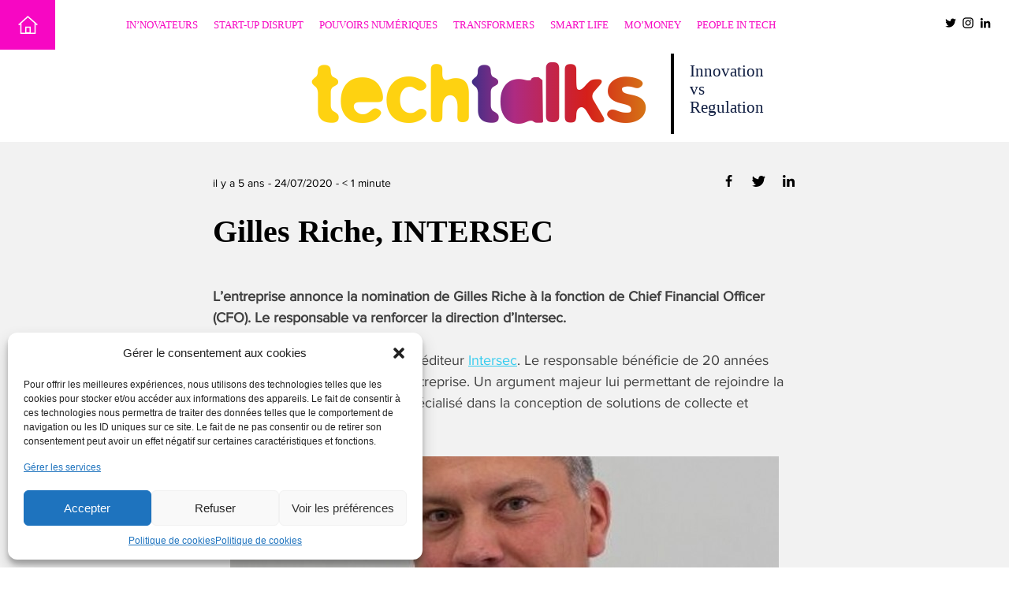

--- FILE ---
content_type: text/html; charset=UTF-8
request_url: https://www.techtalks.fr/gilles-riche-intersec/
body_size: 17128
content:
<!doctype html>
<html lang="fr-FR">

<head>
	
<!-- Matomo -->
<script>
  var _paq = window._paq = window._paq || [];
  /* tracker methods like "setCustomDimension" should be called before "trackPageView" */
  _paq.push(['trackPageView']);
  _paq.push(['enableLinkTracking']);
  (function() {
    var u="https://numeum.matomo.cloud/";
    _paq.push(['setTrackerUrl', u+'matomo.php']);
    _paq.push(['setSiteId', '2']);
    var d=document, g=d.createElement('script'), s=d.getElementsByTagName('script')[0];
    g.async=true; g.src='https://cdn.matomo.cloud/numeum.matomo.cloud/matomo.js'; s.parentNode.insertBefore(g,s);
  })();
</script>
<!-- End Matomo Code -->	
	
	<!-- Google Tag Manager -->
<script>(function(w,d,s,l,i){w[l]=w[l]||[];w[l].push({'gtm.start':
new Date().getTime(),event:'gtm.js'});var f=d.getElementsByTagName(s)[0],
j=d.createElement(s),dl=l!='dataLayer'?'&l='+l:'';j.async=true;j.src=
'https://www.googletagmanager.com/gtm.js?id='+i+dl;f.parentNode.insertBefore(j,f);
})(window,document,'script','dataLayer','GTM-WV5X4QW');</script>
<!-- End Google Tag Manager -->
	
<!-- Google tag (gtag.js) -->
<script async src="https://www.googletagmanager.com/gtag/js?id=G-HPGWR2M9WJ"></script>
<script>
  window.dataLayer = window.dataLayer || [];
  function gtag(){dataLayer.push(arguments);}
  gtag('js', new Date());

  gtag('config', 'G-HPGWR2M9WJ');
</script>

<!-- Google tag (gtag.js) -->
<script async src="https://www.googletagmanager.com/gtag/js?id=UA-130315316-1"></script>
<script>
  window.dataLayer = window.dataLayer || [];
  function gtag(){dataLayer.push(arguments);}
  gtag('js', new Date());

  gtag('config', 'UA-130315316-1');
</script>
	
	
	
	<meta charset="UTF-8">
	<meta name="viewport" content="width=device-width, initial-scale=1.0, shrink-to-fit=no">
	<link rel="profile" href="https://gmpg.org/xfn/11">
	<link rel="shortcut icon" href="https://www.techtalks.fr/wp-content/themes/techtalks/images/favicon.png" type="image/png" />
	
	<meta name='robots' content='index, follow, max-image-preview:large, max-snippet:-1, max-video-preview:-1' />
	<style>img:is([sizes="auto" i], [sizes^="auto," i]) { contain-intrinsic-size: 3000px 1500px }</style>
	
	<!-- This site is optimized with the Yoast SEO plugin v25.4 - https://yoast.com/wordpress/plugins/seo/ -->
	<title>Gilles Riche, INTERSEC - Tech Talks</title>
	<meta name="description" content="L&#039;entreprise annonce la nomination de Gilles Riche à la fonction de Chief Financial Officer (CFO). Le responsable va renforcer la direction d&#039;Intersec." />
	<link rel="canonical" href="https://www.techtalks.fr/gilles-riche-intersec/" />
	<meta property="og:locale" content="fr_FR" />
	<meta property="og:type" content="article" />
	<meta property="og:title" content="Gilles Riche, INTERSEC - Tech Talks" />
	<meta property="og:description" content="L&#039;entreprise annonce la nomination de Gilles Riche à la fonction de Chief Financial Officer (CFO). Le responsable va renforcer la direction d&#039;Intersec." />
	<meta property="og:url" content="https://www.techtalks.fr/gilles-riche-intersec/" />
	<meta property="og:site_name" content="Tech Talks" />
	<meta property="article:published_time" content="2020-07-24T04:57:00+00:00" />
	<meta property="article:modified_time" content="2021-11-15T11:11:32+00:00" />
	<meta property="og:image" content="https://www.techtalks.fr/wp-content/uploads/2020/07/Capture-d’écran-2020-07-29-à-11.53.37.png" />
	<meta property="og:image:width" content="917" />
	<meta property="og:image:height" content="500" />
	<meta property="og:image:type" content="image/png" />
	<meta name="author" content="Olivier Robillart" />
	<meta name="twitter:card" content="summary_large_image" />
	<meta name="twitter:creator" content="@TechTalks_fr" />
	<meta name="twitter:site" content="@TechTalks_fr" />
	<meta name="twitter:label1" content="Écrit par" />
	<meta name="twitter:data1" content="Olivier Robillart" />
	<meta name="twitter:label2" content="Durée de lecture estimée" />
	<meta name="twitter:data2" content="2 minutes" />
	<script type="application/ld+json" class="yoast-schema-graph">{"@context":"https://schema.org","@graph":[{"@type":"WebPage","@id":"https://www.techtalks.fr/gilles-riche-intersec/","url":"https://www.techtalks.fr/gilles-riche-intersec/","name":"Gilles Riche, INTERSEC - Tech Talks","isPartOf":{"@id":"https://www.techtalks.fr/#website"},"primaryImageOfPage":{"@id":"https://www.techtalks.fr/gilles-riche-intersec/#primaryimage"},"image":{"@id":"https://www.techtalks.fr/gilles-riche-intersec/#primaryimage"},"thumbnailUrl":"https://www.techtalks.fr/wp-content/uploads/2020/07/Capture-d’écran-2020-07-29-à-11.53.37.png","datePublished":"2020-07-24T04:57:00+00:00","dateModified":"2021-11-15T11:11:32+00:00","author":{"@id":"https://www.techtalks.fr/#/schema/person/c7940e390dc9cdea2e502fd5ba156a85"},"description":"L'entreprise annonce la nomination de Gilles Riche à la fonction de Chief Financial Officer (CFO). Le responsable va renforcer la direction d'Intersec.","breadcrumb":{"@id":"https://www.techtalks.fr/gilles-riche-intersec/#breadcrumb"},"inLanguage":"fr-FR","potentialAction":[{"@type":"ReadAction","target":["https://www.techtalks.fr/gilles-riche-intersec/"]}]},{"@type":"ImageObject","inLanguage":"fr-FR","@id":"https://www.techtalks.fr/gilles-riche-intersec/#primaryimage","url":"https://www.techtalks.fr/wp-content/uploads/2020/07/Capture-d’écran-2020-07-29-à-11.53.37.png","contentUrl":"https://www.techtalks.fr/wp-content/uploads/2020/07/Capture-d’écran-2020-07-29-à-11.53.37.png","width":917,"height":500},{"@type":"BreadcrumbList","@id":"https://www.techtalks.fr/gilles-riche-intersec/#breadcrumb","itemListElement":[{"@type":"ListItem","position":1,"name":"Accueil","item":"https://www.techtalks.fr/"},{"@type":"ListItem","position":2,"name":"Toute l&rsquo;information","item":"https://www.techtalks.fr/toute-l-information/"},{"@type":"ListItem","position":3,"name":"Gilles Riche, INTERSEC"}]},{"@type":"WebSite","@id":"https://www.techtalks.fr/#website","url":"https://www.techtalks.fr/","name":"Tech Talks","description":"Innovation vs Regulation","potentialAction":[{"@type":"SearchAction","target":{"@type":"EntryPoint","urlTemplate":"https://www.techtalks.fr/?s={search_term_string}"},"query-input":{"@type":"PropertyValueSpecification","valueRequired":true,"valueName":"search_term_string"}}],"inLanguage":"fr-FR"},{"@type":"Person","@id":"https://www.techtalks.fr/#/schema/person/c7940e390dc9cdea2e502fd5ba156a85","name":"Olivier Robillart","description":"Rédacteur en chef de TechTalks","url":"https://www.techtalks.fr/author/techin/"}]}</script>
	<!-- / Yoast SEO plugin. -->


<style id='classic-theme-styles-inline-css' type='text/css'>
/*! This file is auto-generated */
.wp-block-button__link{color:#fff;background-color:#32373c;border-radius:9999px;box-shadow:none;text-decoration:none;padding:calc(.667em + 2px) calc(1.333em + 2px);font-size:1.125em}.wp-block-file__button{background:#32373c;color:#fff;text-decoration:none}
</style>
<style class="optimize_css_2" type="text/css" media="all">.wp-block-advanced-gutenberg-blocks-notice{margin:2em 0;padding:12px;border:1px solid #DDD;border-radius:4px}.wp-block-advanced-gutenberg-blocks-notice__title{margin:0 0 8px 0;font-size:1.1em}.wp-block-advanced-gutenberg-blocks-notice__content{margin:1em 0 0 0}.wp-block-advanced-gutenberg-blocks-notice.has-icon{position:relative;padding-left:80px}.wp-block-advanced-gutenberg-blocks-notice.has-icon svg{width:40px;height:40px;position:absolute;top:20px;left:20px}.wp-block-advanced-gutenberg-blocks-notice.is-variation-advice{border-top:3px solid #83BD71}.wp-block-advanced-gutenberg-blocks-notice.is-variation-advice .wp-block-advanced-gutenberg-blocks-notice__title{color:#83BD71}.wp-block-advanced-gutenberg-blocks-notice.is-variation-advice svg{color:#83BD71}.wp-block-advanced-gutenberg-blocks-notice.is-variation-advice.is-style-full{border:none;border-left:4px solid #5b9a48;background:#83BD71;color:#fff}.wp-block-advanced-gutenberg-blocks-notice.is-variation-advice.is-style-full .wp-block-advanced-gutenberg-blocks-notice__title{color:#fff;font-weight:700}.wp-block-advanced-gutenberg-blocks-notice.is-variation-advice.is-style-full svg{color:#fff}.wp-block-advanced-gutenberg-blocks-notice.is-variation-avoid{border-top:3px solid #B54D4D}.wp-block-advanced-gutenberg-blocks-notice.is-variation-avoid .wp-block-advanced-gutenberg-blocks-notice__title{color:#B54D4D}.wp-block-advanced-gutenberg-blocks-notice.is-variation-avoid svg{color:#B54D4D}.wp-block-advanced-gutenberg-blocks-notice.is-variation-avoid.is-style-full{border:none;border-left:4px solid #923d3d;background:#B54D4D;color:#fff}.wp-block-advanced-gutenberg-blocks-notice.is-variation-avoid.is-style-full .wp-block-advanced-gutenberg-blocks-notice__title{color:#fff;font-weight:700}.wp-block-advanced-gutenberg-blocks-notice.is-variation-avoid.is-style-full svg{color:#fff}.wp-block-advanced-gutenberg-blocks-notice.is-variation-warning{border-top:3px solid #FFC334}.wp-block-advanced-gutenberg-blocks-notice.is-variation-warning .wp-block-advanced-gutenberg-blocks-notice__title{color:#FFC334}.wp-block-advanced-gutenberg-blocks-notice.is-variation-warning svg{color:#FFC334}.wp-block-advanced-gutenberg-blocks-notice.is-variation-warning.is-style-full{border:none;border-left:4px solid #e7a200;background:#FFC334;color:#fff}.wp-block-advanced-gutenberg-blocks-notice.is-variation-warning.is-style-full .wp-block-advanced-gutenberg-blocks-notice__title{color:#fff;font-weight:700}.wp-block-advanced-gutenberg-blocks-notice.is-variation-warning.is-style-full svg{color:#fff}.wp-block-advanced-gutenberg-blocks-notice.is-variation-info{border-top:3px solid #48ADD8}.wp-block-advanced-gutenberg-blocks-notice.is-variation-info .wp-block-advanced-gutenberg-blocks-notice__title{color:#48ADD8}.wp-block-advanced-gutenberg-blocks-notice.is-variation-info svg{color:#48ADD8}.wp-block-advanced-gutenberg-blocks-notice.is-variation-info.is-style-full{border:none;border-left:4px solid #2585ae;background:#48ADD8;color:#fff}.wp-block-advanced-gutenberg-blocks-notice.is-variation-info.is-style-full .wp-block-advanced-gutenberg-blocks-notice__title{color:#fff;font-weight:700}.wp-block-advanced-gutenberg-blocks-notice.is-variation-info.is-style-full svg{color:#fff}.wp-block-advanced-gutenberg-blocks-plugin{margin:2em 0;background:#fff;border:1px solid #DDD}.wp-block-advanced-gutenberg-blocks-plugin__content{display:-ms-flexbox;display:flex;padding:20px}.wp-block-advanced-gutenberg-blocks-plugin__picture{display:block;width:128px;height:128px;margin-right:20px}.wp-block-advanced-gutenberg-blocks-plugin__picture img{display:block;max-width:100%;height:auto}.wp-block-advanced-gutenberg-blocks-plugin__main{-ms-flex:1;flex:1}.wp-block-advanced-gutenberg-blocks-plugin__main .wp-block-advanced-gutenberg-blocks-plugin__title{margin:0 0 8px 0}.wp-block-advanced-gutenberg-blocks-plugin__main .wp-block-advanced-gutenberg-blocks-plugin__title a{text-decoration:none;color:#444;font-weight:700}.wp-block-advanced-gutenberg-blocks-plugin__main .wp-block-advanced-gutenberg-blocks-plugin__desc{font-size:.9em;margin:8px 0}.wp-block-advanced-gutenberg-blocks-plugin__main .wp-block-advanced-gutenberg-blocks-plugin__author{font-size:.9em;margin:8px 0 0 0}.wp-block-advanced-gutenberg-blocks-plugin__footer{display:-ms-flexbox;display:flex;padding:12px 20px;background:#FAFAFA}.wp-block-advanced-gutenberg-blocks-plugin__meta{-ms-flex:1;flex:1}.wp-block-advanced-gutenberg-blocks-plugin__meta p{margin:0;font-size:.9em;line-height:1.5}.wp-block-advanced-gutenberg-blocks-plugin__num-rating:before{content:'('}.wp-block-advanced-gutenberg-blocks-plugin__num-rating:after{content:')'}.wp-block-advanced-gutenberg-blocks-plugin__download a{display:inline-block;background:#63ABD4;color:#fff;border-radius:2px;text-decoration:none;padding:.5em 1em;-webkit-transition:.3s background-color linear;-o-transition:.3s background-color linear;transition:.3s background-color linear}.wp-block-advanced-gutenberg-blocks-plugin__download a:hover{background-color:#8bc1df;color:#fff}.wp-block-advanced-gutenberg-blocks-ad{margin:2em 0}.wp-block-advanced-gutenberg-blocks-adtext{overflow:auto;margin:2em 0}.wp-block-advanced-gutenberg-blocks-adtext__content p{margin:1.5em 0}.wp-block-advanced-gutenberg-blocks-adtext__content p:first-child{margin-top:0}.wp-block-advanced-gutenberg-blocks-adtext__ad{float:right;margin:0 0 20px 20px}.wp-block-advanced-gutenberg-blocks-addtocart{text-align:center}.wp-block-advanced-gutenberg-blocks-addtocart__button{display:-ms-inline-flexbox;display:inline-flex;border-radius:50px;color:#fff;text-decoration:none;padding:.5em 1em;-ms-flex-align:center;align-items:center}.wp-block-advanced-gutenberg-blocks-addtocart__button:hover{color:#fff}.wp-block-advanced-gutenberg-blocks-addtocart__button .dashicons{margin-right:8px}.wp-block-advanced-gutenberg-blocks-addtocart__label{-ms-flex:1;flex:1}.wp-block-advanced-gutenberg-blocks-addtocart__separator{margin:0 8px}.wp-block-advanced-gutenberg-blocks-addtocart__sale{font-size:.85em;opacity:.7;margin-left:4px}.wp-block-advanced-gutenberg-blocks-card{position:relative;display:block;color:#444;margin:2em 0;border:1px solid #DDD;border-radius:3px;overflow:hidden;text-decoration:none}.wp-block-advanced-gutenberg-blocks-card:hover{color:#444}.wp-block-advanced-gutenberg-blocks-card__link{position:absolute;z-index:1;top:0;left:0;right:0;bottom:0;text-decoration:none}.wp-block-advanced-gutenberg-blocks-card__image{display:block;margin:0 auto}.wp-block-advanced-gutenberg-blocks-card__content{background:#fff;padding:.75em 1em;border-top:1px solid #DDD}.wp-block-advanced-gutenberg-blocks-card__content .wp-block-advanced-gutenberg-blocks-card__title{margin-top:0;font-size:1.1em;font-weight:700}.wp-block-advanced-gutenberg-blocks-card__content .wp-block-advanced-gutenberg-blocks-card__description{font-size:.9em;margin:1em 0}.wp-block-advanced-gutenberg-blocks-card__url{color:#DDD;margin-bottom:0;line-height:1.2}.wp-block-advanced-gutenberg-blocks-product{display:-ms-flexbox;display:flex;-ms-flex-align:center;align-items:center;margin:2em 0;border:1px solid #DDD;border-radius:4px;overflow:hidden}.wp-block-advanced-gutenberg-blocks-product__image{-ms-flex:1;flex:1;text-decoration:none}.wp-block-advanced-gutenberg-blocks-product__image img{display:block;margin:0 auto}.wp-block-advanced-gutenberg-blocks-product__content{-ms-flex:2;flex:2;padding:16px}.wp-block-advanced-gutenberg-blocks-product__title{margin:0}.wp-block-advanced-gutenberg-blocks-product__title a{font-size:1.1em;font-weight:700;text-decoration:none;color:#444}.wp-block-advanced-gutenberg-blocks-product__price{font-weight:700;margin:.5em 0;line-height:1.3}.wp-block-advanced-gutenberg-blocks-product__sale{font-size:.85em;opacity:.7;margin-left:4px}.wp-block-advanced-gutenberg-blocks-product__description p{font-size:.9em;margin:1em 0}.wp-block-advanced-gutenberg-blocks-product__actions{margin-bottom:0}.wp-block-advanced-gutenberg-blocks-product__button{display:-ms-inline-flexbox;display:inline-flex;-ms-flex-align:center;align-items:center;text-decoration:none;border-radius:4px;color:#fff;font-size:.9em;text-decoration:none;padding:.5em 1em}.wp-block-advanced-gutenberg-blocks-product__button:hover{color:#fff;background-color:#5e5e5e}.wp-block-advanced-gutenberg-blocks-product__button .dashicons{margin-right:8px}.wp-block-advanced-gutenberg-blocks-post{display:-ms-flexbox;display:flex;margin:2em 0;border:1px solid #DDD;border-radius:4px;overflow:hidden}.wp-block-advanced-gutenberg-blocks-post__image{-ms-flex:1;flex:1;text-decoration:none;border-right:1px solid #DDD;background-size:cover;background-position:center}.wp-block-advanced-gutenberg-blocks-post__image img{display:block;margin:0 auto}.wp-block-advanced-gutenberg-blocks-post__content{-ms-flex:2;flex:2;padding:1em}.wp-block-advanced-gutenberg-blocks-post__content .wp-block-advanced-gutenberg-blocks-post__title{margin:0 0 .5em 0}.wp-block-advanced-gutenberg-blocks-post__content .wp-block-advanced-gutenberg-blocks-post__title a{font-size:1.1em;font-weight:700;text-decoration:none;color:#444}.wp-block-advanced-gutenberg-blocks-post__content .wp-block-advanced-gutenberg-blocks-post__metas{margin:0}.wp-block-advanced-gutenberg-blocks-post__content .wp-block-advanced-gutenberg-blocks-post__metas em{line-height:1.3;margin:.5em 0;color:#888;font-size:.85em}.wp-block-advanced-gutenberg-blocks-post__content .wp-block-advanced-gutenberg-blocks-post__metas span+span:before{content:'• '}.wp-block-advanced-gutenberg-blocks-post__content .wp-block-advanced-gutenberg-blocks-post__excerpt p{font-size:.9em;margin:1em 0}.wp-block-advanced-gutenberg-blocks-post__content .wp-block-advanced-gutenberg-blocks-post__actions{margin-bottom:0}.wp-block-advanced-gutenberg-blocks-post__content .wp-block-advanced-gutenberg-blocks-post__button{display:-ms-inline-flexbox;display:inline-flex;-ms-flex-align:center;align-items:center;text-decoration:none;border-radius:4px;color:#fff;background:#444;font-size:.9em;text-decoration:none;padding:.5em 1em}.wp-block-advanced-gutenberg-blocks-post__content .wp-block-advanced-gutenberg-blocks-post__button:hover{color:#fff;background-color:#5e5e5e}.wp-block-advanced-gutenberg-blocks-testimonial{margin:2em 0;display:-ms-flexbox;display:flex;-ms-flex-align:center;align-items:center}.wp-block-advanced-gutenberg-blocks-testimonial__picture{position:relative}.wp-block-advanced-gutenberg-blocks-testimonial__picture .wp-block-advanced-gutenberg-blocks-testimonial__picture__image{width:100px;height:100px;margin-right:30px;border-radius:50%;overflow:hidden;border:1px solid #DDD;font-size:.8em;background-size:cover;background-position:center}.wp-block-advanced-gutenberg-blocks-testimonial__bubble{position:relative;-ms-flex:3;flex:3;border:1px solid #DDD;border-radius:12px;padding:12px;-webkit-box-shadow:5px 5px 10px rgb(0 0 0 / .05);box-shadow:5px 5px 10px rgb(0 0 0 / .05);background:#fff}.wp-block-advanced-gutenberg-blocks-testimonial__bubble--with-arrow:before{content:'';position:absolute;display:block;top:calc(50% - 13px);left:-17px;border-top:13px solid #fff0;border-right:16px solid #DDD;border-bottom:13px solid #fff0}.wp-block-advanced-gutenberg-blocks-testimonial__bubble--with-arrow:after{content:'';position:absolute;display:block;top:calc(50% - 12px);left:-16px;border-top:12px solid #fff0;border-right:16px solid #fff;border-bottom:12px solid #fff0}.wp-block-advanced-gutenberg-blocks-testimonial__content{font-style:italic;color:#aaa}.wp-block-advanced-gutenberg-blocks-testimonial__content p{font-size:1.1em}.wp-block-advanced-gutenberg-blocks-testimonial__content p:last-child{margin-bottom:0}.wp-block-advanced-gutenberg-blocks-testimonial__content p:first-child:before{content:'“ '}.wp-block-advanced-gutenberg-blocks-testimonial__content p:last-child:after{content:' ”';display:inline}.wp-block-advanced-gutenberg-blocks-testimonial__signature{display:inline-block;float:right;margin-right:24px;margin-top:10px}.wp-block-advanced-gutenberg-blocks-testimonial__signature .wp-block-advanced-gutenberg-blocks-testimonial__name{margin:0}.wp-block-advanced-gutenberg-blocks-testimonial__signature .wp-block-advanced-gutenberg-blocks-testimonial__company{margin:0;color:#aaa;font-size:.9em}.wp-block-advanced-gutenberg-blocks-gmap{margin:2em 0}.wp-block-advanced-gutenberg-blocks-clicktotweet{display:block;-webkit-box-shadow:4px 4px 0 rgb(0 0 0 / .07);box-shadow:4px 4px 0 rgb(0 0 0 / .07)}.wp-block-advanced-gutenberg-blocks-clicktotweet__content{background:#44C6E8;padding:1.3em 4em 1.3em 1.3em;color:#fff;font-size:1.3em;border-top-right-radius:3px;border-top-left-radius:3px}.wp-block-advanced-gutenberg-blocks-clicktotweet__footer{position:relative;background:#29A3C3;padding:10px;color:#fff;font-size:.8em;text-align:right;display:-ms-flexbox;display:flex;-ms-flex-direction:row-reverse;flex-direction:row-reverse;-ms-flex-align:center;align-items:center;border-bottom-right-radius:3px}.wp-block-advanced-gutenberg-blocks-clicktotweet__footer:after{content:'';display:block;position:absolute;left:0;top:100%;width:0;height:0;border-right:16px solid #fff0;border-top:20px solid #29A3C3}.wp-block-advanced-gutenberg-blocks-clicktotweet__footer svg{display:inline-block;height:30px}.wp-block-advanced-gutenberg-blocks-summary{background:#f0F0F0;padding:16px;border-radius:3px;position:relative}.wp-block-advanced-gutenberg-blocks-summary.is-folded .wp-block-advanced-gutenberg-blocks-summary__fold svg{-webkit-transform:rotateZ(180deg);-ms-transform:rotate(180deg);transform:rotateZ(180deg)}.wp-block-advanced-gutenberg-blocks-summary.is-folded .wp-block-advanced-gutenberg-blocks-summary__list{display:none}.wp-block-advanced-gutenberg-blocks-summary__title{margin:0}.wp-block-advanced-gutenberg-blocks-summary__fold{position:absolute;top:18px;right:18px;cursor:pointer}.wp-block-advanced-gutenberg-blocks-summary__list{margin-left:30px;margin-bottom:0;font-size:.85em}.wp-block-advanced-gutenberg-blocks-summary__none{opacity:.4;font-style:italic}.wp-block-advanced-gutenberg-blocks-summary ol{counter-reset:item}.wp-block-advanced-gutenberg-blocks-summary ol>li{counter-increment:item}.wp-block-advanced-gutenberg-blocks-summary ol ol>li{display:block}.wp-block-advanced-gutenberg-blocks-summary ol ol>li:before{content:counters(item,".") ". ";margin-left:-20px}.wp-block-advanced-gutenberg-blocks-summary ul ul,.wp-block-advanced-gutenberg-blocks-summary ol ol{margin-left:20px}.wp-block-advanced-gutenberg-blocks-summary li{padding:2px 0}.wp-block-advanced-gutenberg-blocks-summary li a{color:inherit}.wp-block-advanced-gutenberg-blocks-intro{position:relative;margin-bottom:3em}.wp-block-advanced-gutenberg-blocks-intro p{font-size:1.1em;color:#7b829c}.wp-block-advanced-gutenberg-blocks-intro:after{content:'';display:block;position:absolute;bottom:-20px;left:0;width:150px;border-top:2px solid #f1f1f1}.wp-block-advanced-gutenberg-blocks-giphy{text-align:center}.wp-block-advanced-gutenberg-blocks-code{border-radius:6px;overflow:hidden;margin:3em 0}.wp-block-advanced-gutenberg-blocks-code.alignfull{border-radius:0}.wp-block-advanced-gutenberg-blocks-code .CodeMirror{height:auto}.wp-block-advanced-gutenberg-blocks-code .CodeMirror pre{font-size:15px}.wp-block-advanced-gutenberg-blocks-code .CodeMirror-linenumber{font-size:15px}.wp-block-advanced-gutenberg-blocks-code .CodeMirror-styled-background{background-color:rgb(255 255 117 / .1)}.wp-block-advanced-gutenberg-blocks-code__header{display:-ms-flexbox;display:flex}.wp-block-advanced-gutenberg-blocks-code__lang{width:100px;letter-spacing:1px;font-size:.7em;font-weight:700;line-height:25px;color:#fff;text-transform:uppercase;font-family:sans-serif;text-align:center;background:#4C607F}.wp-block-advanced-gutenberg-blocks-code__lang.is-lang-js{background:#ffc334}.wp-block-advanced-gutenberg-blocks-code__lang.is-lang-jsx{background:#ffc334}.wp-block-advanced-gutenberg-blocks-code__lang.is-lang-json{background:#7197cf}.wp-block-advanced-gutenberg-blocks-code__lang.is-lang-ts{background:#e8b12c}.wp-block-advanced-gutenberg-blocks-code__lang.is-lang-php{background:#4F5B93}.wp-block-advanced-gutenberg-blocks-code__lang.is-lang-xml{background:#F16529}.wp-block-advanced-gutenberg-blocks-code__lang.is-lang-html{background:#F16529}.wp-block-advanced-gutenberg-blocks-code__lang.is-lang-css{background:#48ADD8}.wp-block-advanced-gutenberg-blocks-code__lang.is-lang-twig{background:#83BD71}.wp-block-advanced-gutenberg-blocks-code__lang.is-lang-stylus{background:#FF2952}.wp-block-advanced-gutenberg-blocks-code__lang.is-lang-sass{background:#FF2952}.wp-block-advanced-gutenberg-blocks-code__lang.is-lang-swift{background:#FE5E2F}.wp-block-advanced-gutenberg-blocks-code__file{-ms-flex:auto;flex:auto;background:#2F3344;color:#abb2bf;padding:0 8px;line-height:24px;font-family:sans-serif;font-size:.75em;text-align:right;overflow:hidden;white-space:nowrap}</style>
<style class="optimize_css_2" type="text/css" media="all">.wp-block-cgb-block-home-square{max-width:475px}.wp-block-cgb-block-home-square>h2{font-family:"Arial-Black";text-transform:uppercase;color:#000}.wp-block-cgb-block-home-square>a{max-width:475px;height:417px;padding:25px;display:block;text-decoration:none;font-family:"Helvetica";background-size:cover}.wp-block-cgb-block-home-square>a h2{background-color:#fff;display:inline;line-height:32px;font-size:30px;text-decoration:none}.wp-block-cgb-block-home-square>a div{position:relative;top:333px;text-align:center;width:425px;display:-ms-flexbox;display:flex;-ms-flex-pack:center;justify-content:center;-ms-flex-align:center;align-items:center}.wp-block-cgb-block-home-square>a div span{background-color:#fff;padding:2px 25px;font-size:14px}.wp-block-cgb-block-home-rectangle{margin-top:30px}.wp-block-cgb-block-home-rectangle>a{display:-ms-flexbox;display:flex;text-decoration:none}@media screen and (max-width:780px){.wp-block-cgb-block-home-rectangle>a{-ms-flex-direction:column;flex-direction:column}.wp-block-cgb-block-home-rectangle>a>div:first-child{-ms-flex:none;flex:none;margin-bottom:-100px}}.wp-block-cgb-block-home-rectangle>a>div{-ms-flex:1;flex:1;height:413px}.wp-block-cgb-block-home-rectangle>a .picture{background-size:cover}.wp-block-cgb-block-home-rectangle>a .detail{background-color:#34ccef;display:-ms-flexbox;display:flex;-ms-flex-direction:column;flex-direction:column;-ms-flex-pack:distribute;justify-content:space-around;-ms-flex-align:center;align-items:center;padding-bottom:40px}.wp-block-cgb-block-home-rectangle>a .detail h2.category{font-family:Arial-Black;text-transform:uppercase;font-size:25px;color:#fff;text-align:center}.wp-block-cgb-block-home-rectangle>a .detail h2.category span{color:#ff0}.wp-block-cgb-block-home-rectangle>a .detail h2.title{font-family:Helvetica,sans-serif;padding:0 50px;font-size:25px;text-align:center;color:#000}.wp-block-cgb-block-home-rectangle>a .detail>div>span{background-color:#fff;padding:7px 30px;font-size:14px;color:#34ccef}</style>
<style class="optimize_css_2" type="text/css" media="all">.wp-block-cgb-block-home-thumb a{text-decoration:none}.wp-block-cgb-block-home-thumb a .picture{background-position-y:50%;width:100%;height:165px;background-size:cover}.wp-block-cgb-block-home-thumb a .detail{padding:24px}.wp-block-cgb-block-home-thumb a .detail h2{margin:0;font-size:24px;font-family:Arial-Black,Helvetica,sans-serif;color:#000}</style>
<style id='global-styles-inline-css' type='text/css'>
:root{--wp--preset--aspect-ratio--square: 1;--wp--preset--aspect-ratio--4-3: 4/3;--wp--preset--aspect-ratio--3-4: 3/4;--wp--preset--aspect-ratio--3-2: 3/2;--wp--preset--aspect-ratio--2-3: 2/3;--wp--preset--aspect-ratio--16-9: 16/9;--wp--preset--aspect-ratio--9-16: 9/16;--wp--preset--color--black: #000000;--wp--preset--color--cyan-bluish-gray: #abb8c3;--wp--preset--color--white: #ffffff;--wp--preset--color--pale-pink: #f78da7;--wp--preset--color--vivid-red: #cf2e2e;--wp--preset--color--luminous-vivid-orange: #ff6900;--wp--preset--color--luminous-vivid-amber: #fcb900;--wp--preset--color--light-green-cyan: #7bdcb5;--wp--preset--color--vivid-green-cyan: #00d084;--wp--preset--color--pale-cyan-blue: #8ed1fc;--wp--preset--color--vivid-cyan-blue: #0693e3;--wp--preset--color--vivid-purple: #9b51e0;--wp--preset--gradient--vivid-cyan-blue-to-vivid-purple: linear-gradient(135deg,rgba(6,147,227,1) 0%,rgb(155,81,224) 100%);--wp--preset--gradient--light-green-cyan-to-vivid-green-cyan: linear-gradient(135deg,rgb(122,220,180) 0%,rgb(0,208,130) 100%);--wp--preset--gradient--luminous-vivid-amber-to-luminous-vivid-orange: linear-gradient(135deg,rgba(252,185,0,1) 0%,rgba(255,105,0,1) 100%);--wp--preset--gradient--luminous-vivid-orange-to-vivid-red: linear-gradient(135deg,rgba(255,105,0,1) 0%,rgb(207,46,46) 100%);--wp--preset--gradient--very-light-gray-to-cyan-bluish-gray: linear-gradient(135deg,rgb(238,238,238) 0%,rgb(169,184,195) 100%);--wp--preset--gradient--cool-to-warm-spectrum: linear-gradient(135deg,rgb(74,234,220) 0%,rgb(151,120,209) 20%,rgb(207,42,186) 40%,rgb(238,44,130) 60%,rgb(251,105,98) 80%,rgb(254,248,76) 100%);--wp--preset--gradient--blush-light-purple: linear-gradient(135deg,rgb(255,206,236) 0%,rgb(152,150,240) 100%);--wp--preset--gradient--blush-bordeaux: linear-gradient(135deg,rgb(254,205,165) 0%,rgb(254,45,45) 50%,rgb(107,0,62) 100%);--wp--preset--gradient--luminous-dusk: linear-gradient(135deg,rgb(255,203,112) 0%,rgb(199,81,192) 50%,rgb(65,88,208) 100%);--wp--preset--gradient--pale-ocean: linear-gradient(135deg,rgb(255,245,203) 0%,rgb(182,227,212) 50%,rgb(51,167,181) 100%);--wp--preset--gradient--electric-grass: linear-gradient(135deg,rgb(202,248,128) 0%,rgb(113,206,126) 100%);--wp--preset--gradient--midnight: linear-gradient(135deg,rgb(2,3,129) 0%,rgb(40,116,252) 100%);--wp--preset--font-size--small: 13px;--wp--preset--font-size--medium: 20px;--wp--preset--font-size--large: 36px;--wp--preset--font-size--x-large: 42px;--wp--preset--spacing--20: 0.44rem;--wp--preset--spacing--30: 0.67rem;--wp--preset--spacing--40: 1rem;--wp--preset--spacing--50: 1.5rem;--wp--preset--spacing--60: 2.25rem;--wp--preset--spacing--70: 3.38rem;--wp--preset--spacing--80: 5.06rem;--wp--preset--shadow--natural: 6px 6px 9px rgba(0, 0, 0, 0.2);--wp--preset--shadow--deep: 12px 12px 50px rgba(0, 0, 0, 0.4);--wp--preset--shadow--sharp: 6px 6px 0px rgba(0, 0, 0, 0.2);--wp--preset--shadow--outlined: 6px 6px 0px -3px rgba(255, 255, 255, 1), 6px 6px rgba(0, 0, 0, 1);--wp--preset--shadow--crisp: 6px 6px 0px rgba(0, 0, 0, 1);}:where(.is-layout-flex){gap: 0.5em;}:where(.is-layout-grid){gap: 0.5em;}body .is-layout-flex{display: flex;}.is-layout-flex{flex-wrap: wrap;align-items: center;}.is-layout-flex > :is(*, div){margin: 0;}body .is-layout-grid{display: grid;}.is-layout-grid > :is(*, div){margin: 0;}:where(.wp-block-columns.is-layout-flex){gap: 2em;}:where(.wp-block-columns.is-layout-grid){gap: 2em;}:where(.wp-block-post-template.is-layout-flex){gap: 1.25em;}:where(.wp-block-post-template.is-layout-grid){gap: 1.25em;}.has-black-color{color: var(--wp--preset--color--black) !important;}.has-cyan-bluish-gray-color{color: var(--wp--preset--color--cyan-bluish-gray) !important;}.has-white-color{color: var(--wp--preset--color--white) !important;}.has-pale-pink-color{color: var(--wp--preset--color--pale-pink) !important;}.has-vivid-red-color{color: var(--wp--preset--color--vivid-red) !important;}.has-luminous-vivid-orange-color{color: var(--wp--preset--color--luminous-vivid-orange) !important;}.has-luminous-vivid-amber-color{color: var(--wp--preset--color--luminous-vivid-amber) !important;}.has-light-green-cyan-color{color: var(--wp--preset--color--light-green-cyan) !important;}.has-vivid-green-cyan-color{color: var(--wp--preset--color--vivid-green-cyan) !important;}.has-pale-cyan-blue-color{color: var(--wp--preset--color--pale-cyan-blue) !important;}.has-vivid-cyan-blue-color{color: var(--wp--preset--color--vivid-cyan-blue) !important;}.has-vivid-purple-color{color: var(--wp--preset--color--vivid-purple) !important;}.has-black-background-color{background-color: var(--wp--preset--color--black) !important;}.has-cyan-bluish-gray-background-color{background-color: var(--wp--preset--color--cyan-bluish-gray) !important;}.has-white-background-color{background-color: var(--wp--preset--color--white) !important;}.has-pale-pink-background-color{background-color: var(--wp--preset--color--pale-pink) !important;}.has-vivid-red-background-color{background-color: var(--wp--preset--color--vivid-red) !important;}.has-luminous-vivid-orange-background-color{background-color: var(--wp--preset--color--luminous-vivid-orange) !important;}.has-luminous-vivid-amber-background-color{background-color: var(--wp--preset--color--luminous-vivid-amber) !important;}.has-light-green-cyan-background-color{background-color: var(--wp--preset--color--light-green-cyan) !important;}.has-vivid-green-cyan-background-color{background-color: var(--wp--preset--color--vivid-green-cyan) !important;}.has-pale-cyan-blue-background-color{background-color: var(--wp--preset--color--pale-cyan-blue) !important;}.has-vivid-cyan-blue-background-color{background-color: var(--wp--preset--color--vivid-cyan-blue) !important;}.has-vivid-purple-background-color{background-color: var(--wp--preset--color--vivid-purple) !important;}.has-black-border-color{border-color: var(--wp--preset--color--black) !important;}.has-cyan-bluish-gray-border-color{border-color: var(--wp--preset--color--cyan-bluish-gray) !important;}.has-white-border-color{border-color: var(--wp--preset--color--white) !important;}.has-pale-pink-border-color{border-color: var(--wp--preset--color--pale-pink) !important;}.has-vivid-red-border-color{border-color: var(--wp--preset--color--vivid-red) !important;}.has-luminous-vivid-orange-border-color{border-color: var(--wp--preset--color--luminous-vivid-orange) !important;}.has-luminous-vivid-amber-border-color{border-color: var(--wp--preset--color--luminous-vivid-amber) !important;}.has-light-green-cyan-border-color{border-color: var(--wp--preset--color--light-green-cyan) !important;}.has-vivid-green-cyan-border-color{border-color: var(--wp--preset--color--vivid-green-cyan) !important;}.has-pale-cyan-blue-border-color{border-color: var(--wp--preset--color--pale-cyan-blue) !important;}.has-vivid-cyan-blue-border-color{border-color: var(--wp--preset--color--vivid-cyan-blue) !important;}.has-vivid-purple-border-color{border-color: var(--wp--preset--color--vivid-purple) !important;}.has-vivid-cyan-blue-to-vivid-purple-gradient-background{background: var(--wp--preset--gradient--vivid-cyan-blue-to-vivid-purple) !important;}.has-light-green-cyan-to-vivid-green-cyan-gradient-background{background: var(--wp--preset--gradient--light-green-cyan-to-vivid-green-cyan) !important;}.has-luminous-vivid-amber-to-luminous-vivid-orange-gradient-background{background: var(--wp--preset--gradient--luminous-vivid-amber-to-luminous-vivid-orange) !important;}.has-luminous-vivid-orange-to-vivid-red-gradient-background{background: var(--wp--preset--gradient--luminous-vivid-orange-to-vivid-red) !important;}.has-very-light-gray-to-cyan-bluish-gray-gradient-background{background: var(--wp--preset--gradient--very-light-gray-to-cyan-bluish-gray) !important;}.has-cool-to-warm-spectrum-gradient-background{background: var(--wp--preset--gradient--cool-to-warm-spectrum) !important;}.has-blush-light-purple-gradient-background{background: var(--wp--preset--gradient--blush-light-purple) !important;}.has-blush-bordeaux-gradient-background{background: var(--wp--preset--gradient--blush-bordeaux) !important;}.has-luminous-dusk-gradient-background{background: var(--wp--preset--gradient--luminous-dusk) !important;}.has-pale-ocean-gradient-background{background: var(--wp--preset--gradient--pale-ocean) !important;}.has-electric-grass-gradient-background{background: var(--wp--preset--gradient--electric-grass) !important;}.has-midnight-gradient-background{background: var(--wp--preset--gradient--midnight) !important;}.has-small-font-size{font-size: var(--wp--preset--font-size--small) !important;}.has-medium-font-size{font-size: var(--wp--preset--font-size--medium) !important;}.has-large-font-size{font-size: var(--wp--preset--font-size--large) !important;}.has-x-large-font-size{font-size: var(--wp--preset--font-size--x-large) !important;}
:where(.wp-block-post-template.is-layout-flex){gap: 1.25em;}:where(.wp-block-post-template.is-layout-grid){gap: 1.25em;}
:where(.wp-block-columns.is-layout-flex){gap: 2em;}:where(.wp-block-columns.is-layout-grid){gap: 2em;}
:root :where(.wp-block-pullquote){font-size: 1.5em;line-height: 1.6;}
</style>
<link rel='stylesheet' id='cmplz-general-css' href='https://www.techtalks.fr/wp-content/plugins/complianz-gdpr/assets/css/cookieblocker.min.css' type='text/css' media='all' />
<link rel='stylesheet' id='wpo_min-header-0-css' href='https://www.techtalks.fr/wp-content/cache/wpo-minify/1751874942/assets/wpo-minify-header-70fa34a5.min.css' type='text/css' media='all' />
<script type="text/javascript" src="https://www.techtalks.fr/wp-includes/js/jquery/jquery.min.js" id="jquery-core-js"></script>
<script type="text/javascript" src="https://www.techtalks.fr/wp-includes/js/jquery/jquery-migrate.min.js" id="jquery-migrate-js"></script>
<script type="text/javascript" id="wpo_min-header-0-js-extra">
/* <![CDATA[ */
var LS_Meta = {"v":"6.8.1"};
/* ]]> */
</script>
<script defer type="text/javascript" src="https://www.techtalks.fr/wp-content/cache/wpo-minify/1751874942/assets/wpo-minify-header-657e1f5f.min.js" id="wpo_min-header-0-js"></script>
<meta name="generator" content="Powered by LayerSlider 6.8.1 - Multi-Purpose, Responsive, Parallax, Mobile-Friendly Slider Plugin for WordPress." />
<!-- LayerSlider updates and docs at: https://layerslider.kreaturamedia.com -->
<link rel="https://api.w.org/" href="https://www.techtalks.fr/wp-json/" /><link rel="alternate" title="JSON" type="application/json" href="https://www.techtalks.fr/wp-json/wp/v2/posts/5348" /><link rel="alternate" title="oEmbed (JSON)" type="application/json+oembed" href="https://www.techtalks.fr/wp-json/oembed/1.0/embed?url=https%3A%2F%2Fwww.techtalks.fr%2Fgilles-riche-intersec%2F" />
<link rel="alternate" title="oEmbed (XML)" type="text/xml+oembed" href="https://www.techtalks.fr/wp-json/oembed/1.0/embed?url=https%3A%2F%2Fwww.techtalks.fr%2Fgilles-riche-intersec%2F&#038;format=xml" />
			<style>.cmplz-hidden {
					display: none !important;
				}</style>		<script>
			document.documentElement.className = document.documentElement.className.replace('no-js', 'js');
		</script>
				<style>
			.no-js img.lazyload {
				display: none;
			}

			figure.wp-block-image img.lazyloading {
				min-width: 150px;
			}

			.lazyload,
			.lazyloading {
				--smush-placeholder-width: 100px;
				--smush-placeholder-aspect-ratio: 1/1;
				width: var(--smush-placeholder-width) !important;
				aspect-ratio: var(--smush-placeholder-aspect-ratio) !important;
			}

						.lazyload, .lazyloading {
				opacity: 0;
			}

			.lazyloaded {
				opacity: 1;
				transition: opacity 400ms;
				transition-delay: 0ms;
			}

					</style>
		<link rel="amphtml" href="https://www.techtalks.fr/gilles-riche-intersec/amp/"><link rel="icon" href="https://www.techtalks.fr/wp-content/uploads/2023/06/cropped-favicon-32x32.png" sizes="32x32" />
<link rel="icon" href="https://www.techtalks.fr/wp-content/uploads/2023/06/cropped-favicon-192x192.png" sizes="192x192" />
<link rel="apple-touch-icon" href="https://www.techtalks.fr/wp-content/uploads/2023/06/cropped-favicon-180x180.png" />
<meta name="msapplication-TileImage" content="https://www.techtalks.fr/wp-content/uploads/2023/06/cropped-favicon-270x270.png" />
		<style type="text/css" id="wp-custom-css">
			.wp-block-cgb-block-home-thumb a .detail h2 {
    font-size: 22px;
   
}

@media (max-width: 900px){
	.site-footer .site-info {
    display: flex;
		flex-direction: column;
    align-items: center;
    height: auto;
    width: auto;
    margin: auto;
    justify-content: space-between;
}
	
	.site-footer .site-info #footer-menu {
    border-right: none;
 
}
}

@media screen and (max-width: 782px){
	html {
    margin-top: 0px !important;
}
}

@media (max-width: 400px){
	
	.menu-toggle{
		height: 63px;
	}
	
	.main-navigation li {
    float: none;
    
}
	
	.main-navigation.toggled ul {
    display: block;
    height: auto;
    background-color: #f707c3;
    color: #fff;
}
	
	.main-navigation .menu-menu-principal-container {
    display: flex;
    width: 750px;
    margin: auto;
    height: auto;
}
	
	body .site-branding .site-title h1, body .site-branding .site-title div{
    font-size: 48px;
    margin-right: 0px;
}
	
	body .site-branding .site-title h1, .site-branding .site-title div {
    background: linear-gradient(90deg,#fed211 0%,#fed211 35%,#412e87 40%,#ae2b82 58%,#d51f1a 75%,#d57b15 90%,#d57b15 100%);
    -webkit-background-clip: text;
    -moz-background-clip: text;
    background-clip: text;
    -webkit-text-fill-color: transparent;
    color: transparent;
}
	
	body .site-branding .site-title h1, body .site-branding .site-title div {
    margin: 0px;
    padding: 0px 15px 0 15px;
}
	
	body .site-branding .site-description {
    font-size: 18px;
		margin-left: 15px;
}
	
	body.category .site-content .site-main #category-menu, body.blog .site-content .site-main #category-menu {
    display: flex;
    list-style-type: none;
    margin: 0px;
    justify-content: space-between;
    padding-left: 0;
}
	
	body .site-main {
    width: auto!important;
    padding: 20px 20px 40px 20px!important;
}
	
	.site-branding{
		flex-direction: row;
		width: 370px;
		margin: 70px auto 0;
	}
	
	.site-footer .site-info .bubbles {
    width: 320px;
    height: 408px;
    margin-left: 0px;
}

	.main-navigation{
		width: 370px;
	}

	body .site-footer .site-info #footer-menu {
    list-style: none;
    color: #fff;
    text-decoration: none;
    padding: 0px 0px;
    margin: 0;
    border-right: none;
    margin-right: 0px;
    width: auto;
}
	
	body .menu-footer-container{
		margin-top: 50px;
	}
	
	body .site-footer .site-info .bubbles {
		transform: none;
    width: 320px;
    height: 408px;
    margin-left: 0px;
		display:inline-block;
}
	
	body .site-footer .site-info .bubbles svg{
		width:320px !important;
		height:320px !important;
		margin-top: -100px;
	}
	
	body .site-footer .site-info .social-icons {
    position: relative;
    left: 50px;
    z-index: 90;
    width: 160px;
    top: 170px;
    transform: none;
		float:left;
}
	
	body .site-footer .site-info .contact-address {
    color: #fff;
    text-decoration: none;
    font-family: "Arial-Black";
    position: relative;
		float:left;
    left: 20px;
    z-index: 90;
    margin-top: 145px;
    transform: none!important;
    display: block;
}
	
	body .site-footer .site-info .credits {
    color: #fff;
    text-decoration: none;
    font-family: "Arial-Black";
    position: relative;
		float:right;
    left: 0px;
		margin-right: 45px;
    z-index: 99;
    transform: none;
    top: 140px;
}

	

}		</style>
			

	

</head>

<body class="wp-singular post-template-default single single-post postid-5348 single-format-standard wp-theme-techtalks no-sidebar">
	
	
	<!-- Google Tag Manager (noscript) -->
<noscript><iframe data-src="https://www.googletagmanager.com/ns.html?id=GTM-WV5X4QW"
height="0" width="0" style="display:none;visibility:hidden" src="[data-uri]" class="lazyload" data-load-mode="1"></iframe></noscript>
<!-- End Google Tag Manager (noscript) -->
	
	
	
	<div id="page" class="site">
		<a class="skip-link screen-reader-text" href="#content">Skip to content</a>

		<header id="masthead" class="site-header">
			<nav id="site-navigation" class="main-navigation">
				<button class="menu-toggle" aria-controls="primary-menu" aria-expanded="false">Menu</button>
				<a href="https://www.techtalks.fr/" class="menu-home">
					<svg preserveAspectRatio="xMidYMid meet" data-bbox="34.5 39 131 122" viewBox="34.5 39 131 122" height="23" width="25" xmlns="http://www.w3.org/2000/svg" data-type="color" role="img" style="">
						<g>
							<path d="M165.5 97.233L99.098 39 34.5 97.514l5.661 6.214 7.969-7.218V161h103.79V96.504l8.02 7.033 5.56-6.304zm-75.476 53.68v-31.208h20.006v31.208H90.024zm53.479 1.694h-25.054v-41.298H81.605v41.298H56.549V88.883L99.19 50.258l44.313 38.864v63.485z" fill="#FFF" data-color="1"></path>
						</g>
					</svg>
				</a>
				<div class="menu-menu-principal-container"><ul id="header-menu" class="menu"><li id="menu-item-7" class="menu-item menu-item-type-taxonomy menu-item-object-category menu-item-7"><a href="https://www.techtalks.fr/categories/in-novateurs/">In&rsquo;novateurs</a></li>
<li id="menu-item-12" class="menu-item menu-item-type-taxonomy menu-item-object-category menu-item-12"><a href="https://www.techtalks.fr/categories/start-up-distrupt/">Start-up disrupt</a></li>
<li id="menu-item-10" class="menu-item menu-item-type-taxonomy menu-item-object-category menu-item-10"><a href="https://www.techtalks.fr/categories/pouvoirs-numeriques/">Pouvoirs numériques</a></li>
<li id="menu-item-13" class="menu-item menu-item-type-taxonomy menu-item-object-category menu-item-13"><a href="https://www.techtalks.fr/categories/transformers/">Transformers</a></li>
<li id="menu-item-11" class="menu-item menu-item-type-taxonomy menu-item-object-category current-post-ancestor current-menu-parent current-post-parent menu-item-11"><a href="https://www.techtalks.fr/categories/smart-life/">Smart Life</a></li>
<li id="menu-item-8" class="menu-item menu-item-type-taxonomy menu-item-object-category menu-item-8"><a href="https://www.techtalks.fr/categories/mo-money/">Mo&rsquo;Money</a></li>
<li id="menu-item-9" class="menu-item menu-item-type-taxonomy menu-item-object-category menu-item-9"><a href="https://www.techtalks.fr/categories/people-in-tech/">People in Tech</a></li>
</ul></div><!-- This menu is cached by Docket Cache -->
				<div class="social-icons">
					<a href="">
						<img data-src="https://www.techtalks.fr/wp-content/themes/techtalks/images/twitter_black.png" alt="" src="[data-uri]" class="lazyload">
					</a>
					<a href="">
						<img data-src="https://www.techtalks.fr/wp-content/themes/techtalks/images/instagram_black.png" alt="" src="[data-uri]" class="lazyload">
					</a>
					<a href="">
						<img data-src="https://www.techtalks.fr/wp-content/themes/techtalks/images/linkedin_black.png" alt="" src="[data-uri]" class="lazyload">
					</a>
				</div>
			</nav><!-- #site-navigation -->

			<div class="site-branding">
				<a class="site-title" href="https://www.techtalks.fr/" rel="home">
										<div>TechTalks</div>
										<!-- <img data-src="https://www.techtalks.fr/wp-content/themes/techtalks/images/techtalks_logo.png" alt="TechTalks" src="[data-uri]" class="lazyload"> -->
				</a>
				<p class="site-description">Innovation<br> vs<br> Regulation</p>
			</div><!-- .site-branding -->
		</header><!-- #masthead -->

		<div id="content" class="site-content">
	<div id="primary" class="content-area">
		<main id="main" class="site-main">

		
<article id="post-5348" class="post-5348 post type-post status-publish format-standard has-post-thumbnail hentry category-people-in-tech">
	<header class="entry-header">
		<span class="date-post">
			il y a 5 ans - <span class="posted-on"><time class="entry-date published" datetime="2020-07-24T04:57:00+00:00">24/07/2020</time><time class="updated" datetime="2021-11-15T11:11:32+00:00">15/11/2021</time></span><span class="span-reading-time rt-reading-time"><span class="rt-label rt-prefix">&nbsp;-</span> <span class="rt-time"> &lt; 1</span> <span class="rt-label rt-postfix">minute</span></span>		</span>
		<div class="social-header-post">
			<a href="https://www.facebook.com/sharer/sharer.php?u=https://www.techtalks.fr/gilles-riche-intersec/" title="Partager via Facebook" aria-label="Partager via Facebook">
				<svg xmlns="http://www.w3.org/2000/svg" width="19" viewBox="0 0 19 19" role="img" class="_3T2c1 blog-icon-fill"><path d="M8.08865986,17 L8.08865986,10.2073504 L5.7890625,10.2073504 L5.7890625,7.42194226 L8.08865986,7.42194226 L8.08865986,5.08269399 C8.08865986,3.38142605 9.46779813,2.00228778 11.1690661,2.00228778 L13.5731201,2.00228778 L13.5731201,4.50700008 L11.8528988,4.50700008 C11.3123209,4.50700008 10.874068,4.94525303 10.874068,5.48583089 L10.874068,7.42198102 L13.5299033,7.42198102 L13.1628515,10.2073892 L10.874068,10.2073892 L10.874068,17 L8.08865986,17 Z"></path></svg>
			</a>
			<a style="margin-left: 15px;" href="https://twitter.com/intent/tweet?url=https://www.techtalks.fr/gilles-riche-intersec/" title="Partager via Twitter" aria-label="Partager via Twitter">
				<svg xmlns="http://www.w3.org/2000/svg" width="19" viewBox="0 0 19 19" role="img" class="_3T2c1 blog-icon-fill"><path d="M18,4.65548179 C17.3664558,4.9413444 16.6940105,5.12876845 16.0053333,5.21143556 C16.7308774,4.76869949 17.2742158,4.07523994 17.5353333,3.25870539 C16.8519351,3.66952531 16.1046338,3.95967186 15.3253333,4.116758 C14.3449436,3.05903229 12.8270486,2.71461351 11.4952673,3.24769481 C10.1634861,3.78077611 9.28740204,5.08344943 9.28466667,6.53469742 C9.28603297,6.80525838 9.31643401,7.07486596 9.37533333,7.33876278 C6.57168283,7.1960128 3.95976248,5.85317869 2.19,3.64465676 C1.87608497,4.18262214 1.71160854,4.79663908 1.714,5.42164122 C1.61438697,6.56033644 2.09783469,7.6712643 2.99466667,8.36452045 C2.36720064,8.27274888 1.74900117,8.12475716 1.14733333,7.9222845 L1.14733333,7.96708243 C1.26738074,9.69877048 2.5327167,11.1265052 4.21866667,11.4326042 C3.96602896,11.5152522 3.7021383,11.5571156 3.43666667,11.55666 C3.23854288,11.557327 3.0409356,11.5361435 2.84733333,11.4934834 C3.31534048,12.9376046 4.63446966,13.9228162 6.134,13.9481801 C4.90488101,14.9328579 3.38271245,15.4661427 1.816,15.4609716 C1.5432586,15.4614617 1.27074516,15.4449665 1,15.411579 C4.05446938,17.394368 7.93290025,17.5303291 11.1152384,15.7661758 C14.2975765,14.0020226 16.2768505,10.6187983 16.2773333,6.94247342 C16.2773333,6.789701 16.266,6.63692858 16.266,6.4830075 C16.9469737,5.98359293 17.5342367,5.3646551 18,4.65548179 L18,4.65548179 Z"></path></svg>
			</a>
			<a style="margin-left: 15px;" href="https://www.linkedin.com/shareArticle?mini=true&url=https://www.techtalks.fr/gilles-riche-intersec/" title="Partager via Linkedin" aria-label="Partager via Linkedin">
				<svg xmlns="http://www.w3.org/2000/svg" width="19" viewBox="0 0 19 19" role="img" class="_3T2c1 blog-icon-fill"><path d="M17,17 L13.89343,17 L13.89343,12.1275733 C13.89343,10.9651251 13.87218,9.47069458 12.2781416,9.47069458 C10.660379,9.47069458 10.4126568,10.7365137 10.4126568,12.0434478 L10.4126568,17 L7.30623235,17 L7.30623235,6.98060885 L10.2883591,6.98060885 L10.2883591,8.3495072 L10.3296946,8.3495072 C10.7445056,7.56190587 11.7585364,6.7312941 13.2709225,6.7312941 C16.418828,6.7312941 17,8.80643844 17,11.5041407 L17,17 Z M3.80289931,5.61098151 C2.80647978,5.61098151 2,4.80165627 2,3.80498046 C2,2.80903365 2.80647978,2 3.80289931,2 C4.79669898,2 5.60434314,2.80903365 5.60434314,3.80498046 C5.60434314,4.80165627 4.79669898,5.61098151 3.80289931,5.61098151 Z M2.24786773,17 L2.24786773,6.98060885 L5.35662096,6.98060885 L5.35662096,17 L2.24786773,17 Z"></path></svg>
			</a>
		</div>
		<h1 class="entry-title">Gilles Riche, INTERSEC</h1>	</header><!-- .entry-header -->

	<div class="entry-content">
		
<p><strong>L&rsquo;entreprise annonce la nomination de Gilles Riche à la fonction de Chief Financial Officer (CFO). Le responsable va renforcer la direction d&rsquo;Intersec. </strong></p>



<p>Gilles Riche est nommé CFO de l&rsquo;éditeur <a href="https://www.intersec.com/fr/" target="_blank" rel="noreferrer noopener nofollow">Intersec</a>. Le responsable bénéficie de 20 années d&rsquo;expérience dans la finance d&rsquo;entreprise. Un argument majeur lui permettant de rejoindre la direction financière du groupe spécialisé dans la conception de solutions de collecte et d&rsquo;analyse fast data.</p>



<div class="wp-block-image"><figure class="aligncenter size-large"><img fetchpriority="high" decoding="async" width="696" height="348" src="https://www.techtalks.fr/wp-content/uploads/2020/07/Gilles-Riche-est-nomme-CFO-Intersec-LE.jpg" alt="Gilles Riche, CFO d'Intersec" class="wp-image-5350" srcset="https://www.techtalks.fr/wp-content/uploads/2020/07/Gilles-Riche-est-nomme-CFO-Intersec-LE.jpg 696w, https://www.techtalks.fr/wp-content/uploads/2020/07/Gilles-Riche-est-nomme-CFO-Intersec-LE-300x150.jpg 300w, https://www.techtalks.fr/wp-content/uploads/2020/07/Gilles-Riche-est-nomme-CFO-Intersec-LE-274x137.jpg 274w" sizes="(max-width: 696px) 100vw, 696px" /><figcaption><strong>Gilles Riche, CFO d&rsquo;Intersec</strong></figcaption></figure></div>



<p>Il dispose d&rsquo;une bonne expérience dans les domaines des restructurations complexes mais également des M&amp;A, des transactions sur les marchés de capitaux et et des développements à l&rsquo;international. Son objectif est donc de développer la croissance d&rsquo;Intersec à <a aria-label="undefined (s’ouvre dans un nouvel onglet)" href="https://www.techtalks.fr/" target="_blank" rel="noreferrer noopener">moyen et long terme.</a></p>



<p>Le responsable a occupé des fonctions de CFO chez&nbsp;Vivisol&nbsp;et&nbsp;Sames Kremlin. Alumni HEC Paris corporate finance et de l&rsquo;INSEAD M&amp;A et corporate strategy, il détient un master Finance de l&rsquo;Université d&rsquo;Oxford.</p>



<p>Pour rappel, Intersec est un éditeur spécialiste de l&rsquo;exploitation des données techniques et commerciales pour obtenir des informations exploitables. Il propose un logiciel apte à produire des analyses en temps réel d&rsquo;énormes quantités de données. Ce dernier permet de suivre et modéliser les flux de population et de corréler les données démographiques et les transactions. La fonction autorise en outre la découverte de  comportements anormaux.</p>



<p></p>



<p class="has-text-align-right"> <strong>Olivier Robillart</strong> </p>
	</div><!-- .entry-content -->

	<footer class="entry-footer">
		
	</footer><!-- .entry-footer -->
</article><!-- #post-5348 -->
		<div class="same-posts">
			<strong>A LIRE SUR LE SUJET</strong>
			<li><a href="https://www.techtalks.fr/gael-menu-scc-france/">Gaël Menu, SCC FRANCE</a></li><li><a href="https://www.techtalks.fr/pierre-yves-jolivet-eviden/">Pierre-Yves Jolivet, EVIDEN</a></li><li><a href="https://www.techtalks.fr/emmanuelle-muller-schrapp-keyrus/">Emmanuelle Muller Schrapp, KEYRUS</a></li>		</div>
		<div class="social-post">
			<div>
				<a href="https://www.facebook.com/sharer/sharer.php?u=https://www.techtalks.fr/gilles-riche-intersec/" title="Partager via Facebook" aria-label="Partager via Facebook">
					<svg xmlns="http://www.w3.org/2000/svg" width="19" viewBox="0 0 19 19" role="img" class="_3T2c1 blog-icon-fill"><path d="M8.08865986,17 L8.08865986,10.2073504 L5.7890625,10.2073504 L5.7890625,7.42194226 L8.08865986,7.42194226 L8.08865986,5.08269399 C8.08865986,3.38142605 9.46779813,2.00228778 11.1690661,2.00228778 L13.5731201,2.00228778 L13.5731201,4.50700008 L11.8528988,4.50700008 C11.3123209,4.50700008 10.874068,4.94525303 10.874068,5.48583089 L10.874068,7.42198102 L13.5299033,7.42198102 L13.1628515,10.2073892 L10.874068,10.2073892 L10.874068,17 L8.08865986,17 Z"></path></svg>
				</a>
				<a style="margin-left: 15px;" href="https://twitter.com/intent/tweet?url=https://www.techtalks.fr/gilles-riche-intersec/" title="Partager via Twitter" aria-label="Partager via Twitter">
					<svg xmlns="http://www.w3.org/2000/svg" width="19" viewBox="0 0 19 19" role="img" class="_3T2c1 blog-icon-fill"><path d="M18,4.65548179 C17.3664558,4.9413444 16.6940105,5.12876845 16.0053333,5.21143556 C16.7308774,4.76869949 17.2742158,4.07523994 17.5353333,3.25870539 C16.8519351,3.66952531 16.1046338,3.95967186 15.3253333,4.116758 C14.3449436,3.05903229 12.8270486,2.71461351 11.4952673,3.24769481 C10.1634861,3.78077611 9.28740204,5.08344943 9.28466667,6.53469742 C9.28603297,6.80525838 9.31643401,7.07486596 9.37533333,7.33876278 C6.57168283,7.1960128 3.95976248,5.85317869 2.19,3.64465676 C1.87608497,4.18262214 1.71160854,4.79663908 1.714,5.42164122 C1.61438697,6.56033644 2.09783469,7.6712643 2.99466667,8.36452045 C2.36720064,8.27274888 1.74900117,8.12475716 1.14733333,7.9222845 L1.14733333,7.96708243 C1.26738074,9.69877048 2.5327167,11.1265052 4.21866667,11.4326042 C3.96602896,11.5152522 3.7021383,11.5571156 3.43666667,11.55666 C3.23854288,11.557327 3.0409356,11.5361435 2.84733333,11.4934834 C3.31534048,12.9376046 4.63446966,13.9228162 6.134,13.9481801 C4.90488101,14.9328579 3.38271245,15.4661427 1.816,15.4609716 C1.5432586,15.4614617 1.27074516,15.4449665 1,15.411579 C4.05446938,17.394368 7.93290025,17.5303291 11.1152384,15.7661758 C14.2975765,14.0020226 16.2768505,10.6187983 16.2773333,6.94247342 C16.2773333,6.789701 16.266,6.63692858 16.266,6.4830075 C16.9469737,5.98359293 17.5342367,5.3646551 18,4.65548179 L18,4.65548179 Z"></path></svg>
				</a>
				<a style="margin-left: 15px;" href="https://www.linkedin.com/shareArticle?mini=true&url=https://www.techtalks.fr/gilles-riche-intersec/" title="Partager via Linkedin" aria-label="Partager via Linkedin">
					<svg xmlns="http://www.w3.org/2000/svg" width="19" viewBox="0 0 19 19" role="img" class="_3T2c1 blog-icon-fill"><path d="M17,17 L13.89343,17 L13.89343,12.1275733 C13.89343,10.9651251 13.87218,9.47069458 12.2781416,9.47069458 C10.660379,9.47069458 10.4126568,10.7365137 10.4126568,12.0434478 L10.4126568,17 L7.30623235,17 L7.30623235,6.98060885 L10.2883591,6.98060885 L10.2883591,8.3495072 L10.3296946,8.3495072 C10.7445056,7.56190587 11.7585364,6.7312941 13.2709225,6.7312941 C16.418828,6.7312941 17,8.80643844 17,11.5041407 L17,17 Z M3.80289931,5.61098151 C2.80647978,5.61098151 2,4.80165627 2,3.80498046 C2,2.80903365 2.80647978,2 3.80289931,2 C4.79669898,2 5.60434314,2.80903365 5.60434314,3.80498046 C5.60434314,4.80165627 4.79669898,5.61098151 3.80289931,5.61098151 Z M2.24786773,17 L2.24786773,6.98060885 L5.35662096,6.98060885 L5.35662096,17 L2.24786773,17 Z"></path></svg>
				</a>
			</div>
			<div>
				<a href="https://www.techtalks.fr/categories/people-in-tech/" rel="category tag">People in Tech</a>			</div>
		</div>
		</main><!-- #main -->
	</div><!-- #primary -->


	</div><!-- #content -->

	<footer id="colophon" class="site-footer">
		<div class="site-info">
			<div class="menu-footer-container"><ul id="footer-menu" class="menu"><li id="menu-item-15" class="menu-item menu-item-type-taxonomy menu-item-object-category menu-item-15"><a href="https://www.techtalks.fr/categories/in-novateurs/">In&rsquo;novateurs</a></li>
<li id="menu-item-20" class="menu-item menu-item-type-taxonomy menu-item-object-category menu-item-20"><a href="https://www.techtalks.fr/categories/start-up-distrupt/">Start-up disrupt</a></li>
<li id="menu-item-18" class="menu-item menu-item-type-taxonomy menu-item-object-category menu-item-18"><a href="https://www.techtalks.fr/categories/pouvoirs-numeriques/">Pouvoirs numériques</a></li>
<li id="menu-item-21" class="menu-item menu-item-type-taxonomy menu-item-object-category menu-item-21"><a href="https://www.techtalks.fr/categories/transformers/">Transformers</a></li>
<li id="menu-item-19" class="menu-item menu-item-type-taxonomy menu-item-object-category current-post-ancestor current-menu-parent current-post-parent menu-item-19"><a href="https://www.techtalks.fr/categories/smart-life/">Smart Life</a></li>
<li id="menu-item-16" class="menu-item menu-item-type-taxonomy menu-item-object-category menu-item-16"><a href="https://www.techtalks.fr/categories/mo-money/">Mo&rsquo;Money</a></li>
<li id="menu-item-17" class="menu-item menu-item-type-taxonomy menu-item-object-category menu-item-17"><a href="https://www.techtalks.fr/categories/people-in-tech/">People in Tech</a></li>
</ul></div><!-- This menu is cached by Docket Cache -->
			<div class="bubbles">
				<div class="credits">
					Crédits
					<div id="credits-details">
						
						<!-- Changement du lien et du texte -->
						
						Techtalks is powered by &nbsp;<a target="_blank" href="https://numeum.fr/">Numeum</a>
					</div>
				</div>
				<div class="social-icons">
					<a rel="nofollow" href="">
						<img data-src="https://www.techtalks.fr/wp-content/themes/techtalks/images/twitter_big.png" alt="" src="[data-uri]" class="lazyload">
					</a>
					<a rel="nofollow" href="">
						<img data-src="https://www.techtalks.fr/wp-content/themes/techtalks/images/instagram_big.png" alt="" src="[data-uri]" class="lazyload">
					</a>
					<a rel="nofollow" href="">
						<img data-src="https://www.techtalks.fr/wp-content/themes/techtalks/images/linkedin_big.png" alt="" src="[data-uri]" class="lazyload">
					</a>
				</div>
				<a href="mailto:o.robillart@techinfrance.fr" class="contact-address">Contact</a>
				<svg version="1.1" width="402" height="408" viewBox="0 0 402 408" style="width: 402px; height: 408px;">
					<defs>
						<mask id="mask-comp-"><use width="100%" height="100%" x="0" y="0"></use></mask>
						<svg preserveAspectRatio="none" data-bbox="20 20 160 160" viewBox="20 20 160 160" height="200" width="200" data-type="shape" role="img">
							<g><path d="M180 20v160H20V20h160z"></path></g>
						</svg>
					</defs>
					<image data-type="image" width="402" height="408" x="0" y="0" transform="" preserveAspectRatio="xMidYMid slice" xlink:href="https://www.techtalks.fr/wp-content/themes/techtalks/images/bulles.png"></image>
				</svg>
			</div>
		</div><!-- .site-info -->
		<div class="site-legals">
			<section id="block-2" class="widget widget_block widget_text">
<p class="has-text-align-center"><a href="https://www.techtalks.fr/politique-de-cookies-ue/" data-type="page" data-id="3">Utilisation des cookies</a></p>
</section>		</div>
	</footer><!-- #colophon -->
</div><!-- #page -->

<script type="speculationrules">
{"prefetch":[{"source":"document","where":{"and":[{"href_matches":"\/*"},{"not":{"href_matches":["\/wp-*.php","\/wp-admin\/*","\/wp-content\/uploads\/*","\/wp-content\/*","\/wp-content\/plugins\/*","\/wp-content\/themes\/techtalks\/*","\/*\\?(.+)"]}},{"not":{"selector_matches":"a[rel~=\"nofollow\"]"}},{"not":{"selector_matches":".no-prefetch, .no-prefetch a"}}]},"eagerness":"conservative"}]}
</script>
<!-- Matomo -->
<script>
  var _paq = window._paq = window._paq || [];
  /* tracker methods like "setCustomDimension" should be called before "trackPageView" */
  _paq.push(['trackPageView']);
  _paq.push(['enableLinkTracking']);
  (function() {
    var u="https://numeum.matomo.cloud/";
    _paq.push(['setTrackerUrl', u+'matomo.php']);
    _paq.push(['setSiteId', '2']);
    var d=document, g=d.createElement('script'), s=d.getElementsByTagName('script')[0];
    g.async=true; g.src='https://cdn.matomo.cloud/numeum.matomo.cloud/matomo.js'; s.parentNode.insertBefore(g,s);
  })();
</script>
<!-- End Matomo Code -->
<!-- Consent Management powered by Complianz | GDPR/CCPA Cookie Consent https://wordpress.org/plugins/complianz-gdpr -->
<div id="cmplz-cookiebanner-container"><div class="cmplz-cookiebanner cmplz-hidden banner-1 gerer-le-consentement-aux-cookies optin cmplz-bottom-left cmplz-categories-type-view-preferences" aria-modal="true" data-nosnippet="true" role="dialog" aria-live="polite" aria-labelledby="cmplz-header-1-optin" aria-describedby="cmplz-message-1-optin">
	<div class="cmplz-header">
		<div class="cmplz-logo"></div>
		<div class="cmplz-title" id="cmplz-header-1-optin">Gérer le consentement aux cookies</div>
		<div class="cmplz-close" tabindex="0" role="button" aria-label="Fermer la boîte de dialogue">
			<svg aria-hidden="true" focusable="false" data-prefix="fas" data-icon="times" class="svg-inline--fa fa-times fa-w-11" role="img" xmlns="http://www.w3.org/2000/svg" viewBox="0 0 352 512"><path fill="currentColor" d="M242.72 256l100.07-100.07c12.28-12.28 12.28-32.19 0-44.48l-22.24-22.24c-12.28-12.28-32.19-12.28-44.48 0L176 189.28 75.93 89.21c-12.28-12.28-32.19-12.28-44.48 0L9.21 111.45c-12.28 12.28-12.28 32.19 0 44.48L109.28 256 9.21 356.07c-12.28 12.28-12.28 32.19 0 44.48l22.24 22.24c12.28 12.28 32.2 12.28 44.48 0L176 322.72l100.07 100.07c12.28 12.28 32.2 12.28 44.48 0l22.24-22.24c12.28-12.28 12.28-32.19 0-44.48L242.72 256z"></path></svg>
		</div>
	</div>

	<div class="cmplz-divider cmplz-divider-header"></div>
	<div class="cmplz-body">
		<div class="cmplz-message" id="cmplz-message-1-optin">Pour offrir les meilleures expériences, nous utilisons des technologies telles que les cookies pour stocker et/ou accéder aux informations des appareils. Le fait de consentir à ces technologies nous permettra de traiter des données telles que le comportement de navigation ou les ID uniques sur ce site. Le fait de ne pas consentir ou de retirer son consentement peut avoir un effet négatif sur certaines caractéristiques et fonctions.</div>
		<!-- categories start -->
		<div class="cmplz-categories">
			<details class="cmplz-category cmplz-functional" >
				<summary>
						<span class="cmplz-category-header">
							<span class="cmplz-category-title">Fonctionnel</span>
							<span class='cmplz-always-active'>
								<span class="cmplz-banner-checkbox">
									<input type="checkbox"
										   id="cmplz-functional-optin"
										   data-category="cmplz_functional"
										   class="cmplz-consent-checkbox cmplz-functional"
										   size="40"
										   value="1"/>
									<label class="cmplz-label" for="cmplz-functional-optin" tabindex="0"><span class="screen-reader-text">Fonctionnel</span></label>
								</span>
								Toujours activé							</span>
							<span class="cmplz-icon cmplz-open">
								<svg xmlns="http://www.w3.org/2000/svg" viewBox="0 0 448 512"  height="18" ><path d="M224 416c-8.188 0-16.38-3.125-22.62-9.375l-192-192c-12.5-12.5-12.5-32.75 0-45.25s32.75-12.5 45.25 0L224 338.8l169.4-169.4c12.5-12.5 32.75-12.5 45.25 0s12.5 32.75 0 45.25l-192 192C240.4 412.9 232.2 416 224 416z"/></svg>
							</span>
						</span>
				</summary>
				<div class="cmplz-description">
					<span class="cmplz-description-functional">Le stockage ou l’accès technique est strictement nécessaire dans la finalité d’intérêt légitime de permettre l’utilisation d’un service spécifique explicitement demandé par l’abonné ou l’internaute, ou dans le seul but d’effectuer la transmission d’une communication sur un réseau de communications électroniques.</span>
				</div>
			</details>

			<details class="cmplz-category cmplz-preferences" >
				<summary>
						<span class="cmplz-category-header">
							<span class="cmplz-category-title">Préférences</span>
							<span class="cmplz-banner-checkbox">
								<input type="checkbox"
									   id="cmplz-preferences-optin"
									   data-category="cmplz_preferences"
									   class="cmplz-consent-checkbox cmplz-preferences"
									   size="40"
									   value="1"/>
								<label class="cmplz-label" for="cmplz-preferences-optin" tabindex="0"><span class="screen-reader-text">Préférences</span></label>
							</span>
							<span class="cmplz-icon cmplz-open">
								<svg xmlns="http://www.w3.org/2000/svg" viewBox="0 0 448 512"  height="18" ><path d="M224 416c-8.188 0-16.38-3.125-22.62-9.375l-192-192c-12.5-12.5-12.5-32.75 0-45.25s32.75-12.5 45.25 0L224 338.8l169.4-169.4c12.5-12.5 32.75-12.5 45.25 0s12.5 32.75 0 45.25l-192 192C240.4 412.9 232.2 416 224 416z"/></svg>
							</span>
						</span>
				</summary>
				<div class="cmplz-description">
					<span class="cmplz-description-preferences">Le stockage ou l’accès technique est nécessaire dans la finalité d’intérêt légitime de stocker des préférences qui ne sont pas demandées par l’abonné ou la personne utilisant le service.</span>
				</div>
			</details>

			<details class="cmplz-category cmplz-statistics" >
				<summary>
						<span class="cmplz-category-header">
							<span class="cmplz-category-title">Statistiques</span>
							<span class="cmplz-banner-checkbox">
								<input type="checkbox"
									   id="cmplz-statistics-optin"
									   data-category="cmplz_statistics"
									   class="cmplz-consent-checkbox cmplz-statistics"
									   size="40"
									   value="1"/>
								<label class="cmplz-label" for="cmplz-statistics-optin" tabindex="0"><span class="screen-reader-text">Statistiques</span></label>
							</span>
							<span class="cmplz-icon cmplz-open">
								<svg xmlns="http://www.w3.org/2000/svg" viewBox="0 0 448 512"  height="18" ><path d="M224 416c-8.188 0-16.38-3.125-22.62-9.375l-192-192c-12.5-12.5-12.5-32.75 0-45.25s32.75-12.5 45.25 0L224 338.8l169.4-169.4c12.5-12.5 32.75-12.5 45.25 0s12.5 32.75 0 45.25l-192 192C240.4 412.9 232.2 416 224 416z"/></svg>
							</span>
						</span>
				</summary>
				<div class="cmplz-description">
					<span class="cmplz-description-statistics">Le stockage ou l’accès technique qui est utilisé exclusivement à des fins statistiques.</span>
					<span class="cmplz-description-statistics-anonymous">Le stockage ou l’accès technique qui est utilisé exclusivement dans des finalités statistiques anonymes. En l’absence d’une assignation à comparaître, d’une conformité volontaire de la part de votre fournisseur d’accès à internet ou d’enregistrements supplémentaires provenant d’une tierce partie, les informations stockées ou extraites à cette seule fin ne peuvent généralement pas être utilisées pour vous identifier.</span>
				</div>
			</details>
			<details class="cmplz-category cmplz-marketing" >
				<summary>
						<span class="cmplz-category-header">
							<span class="cmplz-category-title">Marketing</span>
							<span class="cmplz-banner-checkbox">
								<input type="checkbox"
									   id="cmplz-marketing-optin"
									   data-category="cmplz_marketing"
									   class="cmplz-consent-checkbox cmplz-marketing"
									   size="40"
									   value="1"/>
								<label class="cmplz-label" for="cmplz-marketing-optin" tabindex="0"><span class="screen-reader-text">Marketing</span></label>
							</span>
							<span class="cmplz-icon cmplz-open">
								<svg xmlns="http://www.w3.org/2000/svg" viewBox="0 0 448 512"  height="18" ><path d="M224 416c-8.188 0-16.38-3.125-22.62-9.375l-192-192c-12.5-12.5-12.5-32.75 0-45.25s32.75-12.5 45.25 0L224 338.8l169.4-169.4c12.5-12.5 32.75-12.5 45.25 0s12.5 32.75 0 45.25l-192 192C240.4 412.9 232.2 416 224 416z"/></svg>
							</span>
						</span>
				</summary>
				<div class="cmplz-description">
					<span class="cmplz-description-marketing">Le stockage ou l’accès technique est nécessaire pour créer des profils d’internautes afin d’envoyer des publicités, ou pour suivre l’internaute sur un site web ou sur plusieurs sites web ayant des finalités marketing similaires.</span>
				</div>
			</details>
		</div><!-- categories end -->
			</div>

	<div class="cmplz-links cmplz-information">
		<a class="cmplz-link cmplz-manage-options cookie-statement" href="#" data-relative_url="#cmplz-manage-consent-container">Gérer les options</a>
		<a class="cmplz-link cmplz-manage-third-parties cookie-statement" href="#" data-relative_url="#cmplz-cookies-overview">Gérer les services</a>
		<a class="cmplz-link cmplz-manage-vendors tcf cookie-statement" href="#" data-relative_url="#cmplz-tcf-wrapper">Gérer {vendor_count} fournisseurs</a>
		<a class="cmplz-link cmplz-external cmplz-read-more-purposes tcf" target="_blank" rel="noopener noreferrer nofollow" href="https://cookiedatabase.org/tcf/purposes/">En savoir plus sur ces finalités</a>
			</div>

	<div class="cmplz-divider cmplz-footer"></div>

	<div class="cmplz-buttons">
		<button class="cmplz-btn cmplz-accept">Accepter</button>
		<button class="cmplz-btn cmplz-deny">Refuser</button>
		<button class="cmplz-btn cmplz-view-preferences">Voir les préférences</button>
		<button class="cmplz-btn cmplz-save-preferences">Enregistrer les préférences</button>
		<a class="cmplz-btn cmplz-manage-options tcf cookie-statement" href="#" data-relative_url="#cmplz-manage-consent-container">Voir les préférences</a>
			</div>

	<div class="cmplz-links cmplz-documents">
		<a class="cmplz-link cookie-statement" href="#" data-relative_url="">{title}</a>
		<a class="cmplz-link privacy-statement" href="#" data-relative_url="">{title}</a>
		<a class="cmplz-link impressum" href="#" data-relative_url="">{title}</a>
			</div>

</div>
</div>
					<div id="cmplz-manage-consent" data-nosnippet="true"><button class="cmplz-btn cmplz-hidden cmplz-manage-consent manage-consent-1">Gérer le consentement</button>

</div><script type="text/javascript" id="wpo_min-footer-0-js-extra">
/* <![CDATA[ */
var wpApiSettings = {"root":"https:\/\/www.techtalks.fr\/wp-json\/","nonce":"dcc9553392","versionString":"wp\/v2\/"};
var complianz = {"prefix":"cmplz_","user_banner_id":"1","set_cookies":[],"block_ajax_content":"","banner_version":"33","version":"7.4.1","store_consent":"","do_not_track_enabled":"","consenttype":"optin","region":"eu","geoip":"","dismiss_timeout":"","disable_cookiebanner":"","soft_cookiewall":"","dismiss_on_scroll":"","cookie_expiry":"365","url":"https:\/\/www.techtalks.fr\/wp-json\/complianz\/v1\/","locale":"lang=fr&locale=fr_FR","set_cookies_on_root":"","cookie_domain":"","current_policy_id":"16","cookie_path":"\/","categories":{"statistics":"statistiques","marketing":"marketing"},"tcf_active":"","placeholdertext":"<div class=\"cmplz-blocked-content-notice-body\">Cliquez sur \u00ab\u00a0J\u2019accepte\u00a0\u00bb pour activer {service}\u00a0<div class=\"cmplz-links\"><a href=\"#\" class=\"cmplz-link cookie-statement\">{title}<\/a><\/div><\/div><button class=\"cmplz-accept-service\">J\u2019accepte<\/button>","css_file":"https:\/\/www.techtalks.fr\/wp-content\/uploads\/complianz\/css\/banner-{banner_id}-{type}.css?v=33","page_links":{"eu":{"cookie-statement":{"title":"Politique de cookies ","url":"https:\/\/www.techtalks.fr\/politique-de-cookies-ue\/"},"privacy-statement":{"title":"Politique de cookies ","url":"https:\/\/www.techtalks.fr\/politique-de-cookies-ue\/"}}},"tm_categories":"","forceEnableStats":"","preview":"","clean_cookies":"","aria_label":"Cliquez sur le bouton pour activer {service}"};
/* ]]> */
</script>
<script defer type="text/javascript" src="https://www.techtalks.fr/wp-content/cache/wpo-minify/1751874942/assets/wpo-minify-footer-dfe04008.min.js" id="wpo_min-footer-0-js"></script>

</body>
</html>
